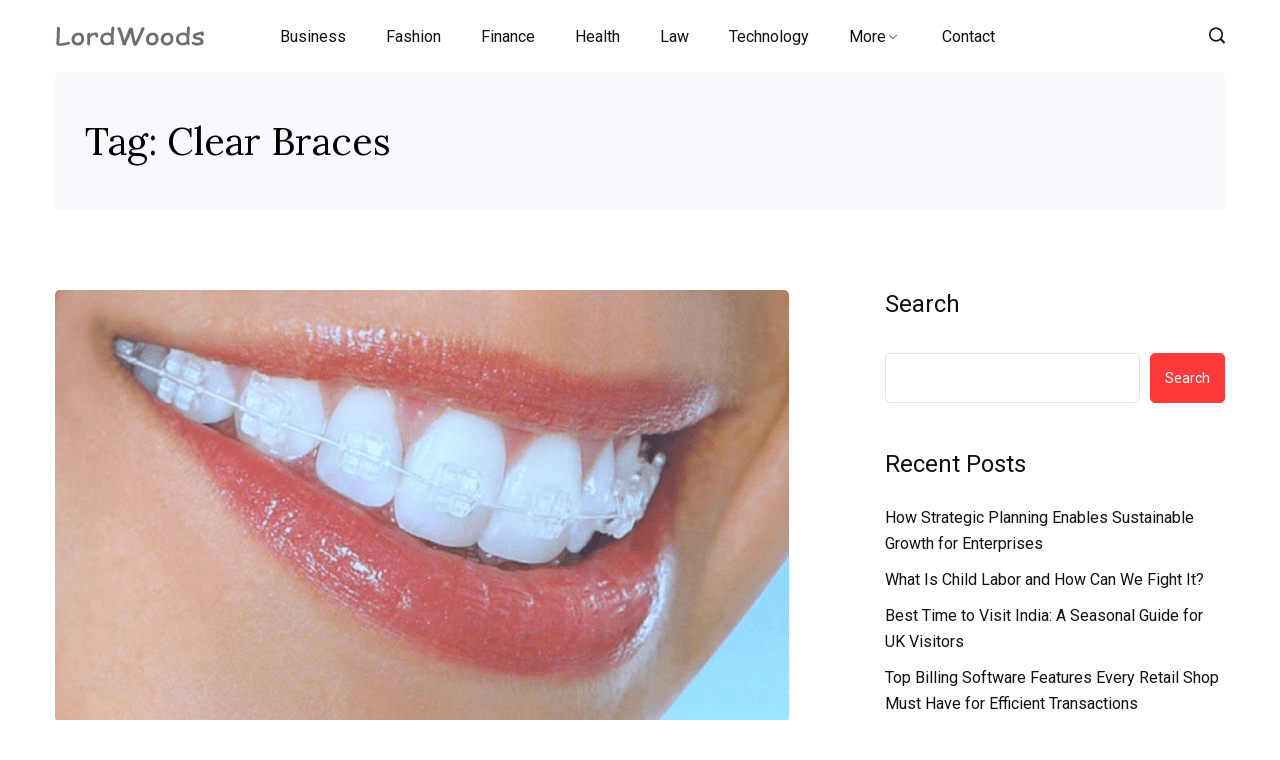

--- FILE ---
content_type: text/html; charset=UTF-8
request_url: https://www.lordwoods.com/tag/clear-braces/
body_size: 13891
content:
<!DOCTYPE html>
  <html lang="en-US"> 
    <head>
        <meta charset="UTF-8">
        <meta name="viewport" content="width=device-width, initial-scale=1, maximum-scale=1">
		<meta name='robots' content='index, follow, max-image-preview:large, max-snippet:-1, max-video-preview:-1' />

	<!-- This site is optimized with the Yoast SEO Premium plugin v21.0 (Yoast SEO v24.3) - https://yoast.com/wordpress/plugins/seo/ -->
	<title>Clear Braces Archives - LordWoods</title>
	<meta name="description" content="Clear Braces Archives - LordWoods" />
	<link rel="canonical" href="https://www.lordwoods.com/tag/clear-braces/" />
	<meta property="og:locale" content="en_US" />
	<meta property="og:type" content="article" />
	<meta property="og:title" content="Clear Braces Archives" />
	<meta property="og:description" content="Clear Braces Archives - LordWoods" />
	<meta property="og:url" content="https://www.lordwoods.com/tag/clear-braces/" />
	<meta property="og:site_name" content="LordWoods" />
	<meta name="twitter:card" content="summary_large_image" />
	<script type="application/ld+json" class="yoast-schema-graph">{"@context":"https://schema.org","@graph":[{"@type":"CollectionPage","@id":"https://www.lordwoods.com/tag/clear-braces/","url":"https://www.lordwoods.com/tag/clear-braces/","name":"Clear Braces Archives - LordWoods","isPartOf":{"@id":"https://www.lordwoods.com/#website"},"primaryImageOfPage":{"@id":"https://www.lordwoods.com/tag/clear-braces/#primaryimage"},"image":{"@id":"https://www.lordwoods.com/tag/clear-braces/#primaryimage"},"thumbnailUrl":"https://www.lordwoods.com/wp-content/uploads/2024/05/Clear-Braces.png","description":"Clear Braces Archives - LordWoods","breadcrumb":{"@id":"https://www.lordwoods.com/tag/clear-braces/#breadcrumb"},"inLanguage":"en-US"},{"@type":"ImageObject","inLanguage":"en-US","@id":"https://www.lordwoods.com/tag/clear-braces/#primaryimage","url":"https://www.lordwoods.com/wp-content/uploads/2024/05/Clear-Braces.png","contentUrl":"https://www.lordwoods.com/wp-content/uploads/2024/05/Clear-Braces.png","width":734,"height":432,"caption":"Clear Braces"},{"@type":"BreadcrumbList","@id":"https://www.lordwoods.com/tag/clear-braces/#breadcrumb","itemListElement":[{"@type":"ListItem","position":1,"name":"Home","item":"https://www.lordwoods.com/"},{"@type":"ListItem","position":2,"name":"Clear Braces"}]},{"@type":"WebSite","@id":"https://www.lordwoods.com/#website","url":"https://www.lordwoods.com/","name":"LordWoods","description":"","potentialAction":[{"@type":"SearchAction","target":{"@type":"EntryPoint","urlTemplate":"https://www.lordwoods.com/?s={search_term_string}"},"query-input":{"@type":"PropertyValueSpecification","valueRequired":true,"valueName":"search_term_string"}}],"inLanguage":"en-US"}]}</script>
	<!-- / Yoast SEO Premium plugin. -->


<link rel='dns-prefetch' href='//fonts.googleapis.com' />
<link rel="alternate" type="application/rss+xml" title="LordWoods &raquo; Feed" href="https://www.lordwoods.com/feed/" />
<link rel="alternate" type="application/rss+xml" title="LordWoods &raquo; Comments Feed" href="https://www.lordwoods.com/comments/feed/" />
<link rel="alternate" type="application/rss+xml" title="LordWoods &raquo; Clear Braces Tag Feed" href="https://www.lordwoods.com/tag/clear-braces/feed/" />
		<!-- This site uses the Google Analytics by MonsterInsights plugin v9.11.1 - Using Analytics tracking - https://www.monsterinsights.com/ -->
							<script src="//www.googletagmanager.com/gtag/js?id=G-BFTFLFEZMY"  data-cfasync="false" data-wpfc-render="false" type="text/javascript" async></script>
			<script data-cfasync="false" data-wpfc-render="false" type="text/javascript">
				var mi_version = '9.11.1';
				var mi_track_user = true;
				var mi_no_track_reason = '';
								var MonsterInsightsDefaultLocations = {"page_location":"https:\/\/www.lordwoods.com\/tag\/clear-braces\/"};
								if ( typeof MonsterInsightsPrivacyGuardFilter === 'function' ) {
					var MonsterInsightsLocations = (typeof MonsterInsightsExcludeQuery === 'object') ? MonsterInsightsPrivacyGuardFilter( MonsterInsightsExcludeQuery ) : MonsterInsightsPrivacyGuardFilter( MonsterInsightsDefaultLocations );
				} else {
					var MonsterInsightsLocations = (typeof MonsterInsightsExcludeQuery === 'object') ? MonsterInsightsExcludeQuery : MonsterInsightsDefaultLocations;
				}

								var disableStrs = [
										'ga-disable-G-BFTFLFEZMY',
									];

				/* Function to detect opted out users */
				function __gtagTrackerIsOptedOut() {
					for (var index = 0; index < disableStrs.length; index++) {
						if (document.cookie.indexOf(disableStrs[index] + '=true') > -1) {
							return true;
						}
					}

					return false;
				}

				/* Disable tracking if the opt-out cookie exists. */
				if (__gtagTrackerIsOptedOut()) {
					for (var index = 0; index < disableStrs.length; index++) {
						window[disableStrs[index]] = true;
					}
				}

				/* Opt-out function */
				function __gtagTrackerOptout() {
					for (var index = 0; index < disableStrs.length; index++) {
						document.cookie = disableStrs[index] + '=true; expires=Thu, 31 Dec 2099 23:59:59 UTC; path=/';
						window[disableStrs[index]] = true;
					}
				}

				if ('undefined' === typeof gaOptout) {
					function gaOptout() {
						__gtagTrackerOptout();
					}
				}
								window.dataLayer = window.dataLayer || [];

				window.MonsterInsightsDualTracker = {
					helpers: {},
					trackers: {},
				};
				if (mi_track_user) {
					function __gtagDataLayer() {
						dataLayer.push(arguments);
					}

					function __gtagTracker(type, name, parameters) {
						if (!parameters) {
							parameters = {};
						}

						if (parameters.send_to) {
							__gtagDataLayer.apply(null, arguments);
							return;
						}

						if (type === 'event') {
														parameters.send_to = monsterinsights_frontend.v4_id;
							var hookName = name;
							if (typeof parameters['event_category'] !== 'undefined') {
								hookName = parameters['event_category'] + ':' + name;
							}

							if (typeof MonsterInsightsDualTracker.trackers[hookName] !== 'undefined') {
								MonsterInsightsDualTracker.trackers[hookName](parameters);
							} else {
								__gtagDataLayer('event', name, parameters);
							}
							
						} else {
							__gtagDataLayer.apply(null, arguments);
						}
					}

					__gtagTracker('js', new Date());
					__gtagTracker('set', {
						'developer_id.dZGIzZG': true,
											});
					if ( MonsterInsightsLocations.page_location ) {
						__gtagTracker('set', MonsterInsightsLocations);
					}
										__gtagTracker('config', 'G-BFTFLFEZMY', {"forceSSL":"true","link_attribution":"true"} );
										window.gtag = __gtagTracker;										(function () {
						/* https://developers.google.com/analytics/devguides/collection/analyticsjs/ */
						/* ga and __gaTracker compatibility shim. */
						var noopfn = function () {
							return null;
						};
						var newtracker = function () {
							return new Tracker();
						};
						var Tracker = function () {
							return null;
						};
						var p = Tracker.prototype;
						p.get = noopfn;
						p.set = noopfn;
						p.send = function () {
							var args = Array.prototype.slice.call(arguments);
							args.unshift('send');
							__gaTracker.apply(null, args);
						};
						var __gaTracker = function () {
							var len = arguments.length;
							if (len === 0) {
								return;
							}
							var f = arguments[len - 1];
							if (typeof f !== 'object' || f === null || typeof f.hitCallback !== 'function') {
								if ('send' === arguments[0]) {
									var hitConverted, hitObject = false, action;
									if ('event' === arguments[1]) {
										if ('undefined' !== typeof arguments[3]) {
											hitObject = {
												'eventAction': arguments[3],
												'eventCategory': arguments[2],
												'eventLabel': arguments[4],
												'value': arguments[5] ? arguments[5] : 1,
											}
										}
									}
									if ('pageview' === arguments[1]) {
										if ('undefined' !== typeof arguments[2]) {
											hitObject = {
												'eventAction': 'page_view',
												'page_path': arguments[2],
											}
										}
									}
									if (typeof arguments[2] === 'object') {
										hitObject = arguments[2];
									}
									if (typeof arguments[5] === 'object') {
										Object.assign(hitObject, arguments[5]);
									}
									if ('undefined' !== typeof arguments[1].hitType) {
										hitObject = arguments[1];
										if ('pageview' === hitObject.hitType) {
											hitObject.eventAction = 'page_view';
										}
									}
									if (hitObject) {
										action = 'timing' === arguments[1].hitType ? 'timing_complete' : hitObject.eventAction;
										hitConverted = mapArgs(hitObject);
										__gtagTracker('event', action, hitConverted);
									}
								}
								return;
							}

							function mapArgs(args) {
								var arg, hit = {};
								var gaMap = {
									'eventCategory': 'event_category',
									'eventAction': 'event_action',
									'eventLabel': 'event_label',
									'eventValue': 'event_value',
									'nonInteraction': 'non_interaction',
									'timingCategory': 'event_category',
									'timingVar': 'name',
									'timingValue': 'value',
									'timingLabel': 'event_label',
									'page': 'page_path',
									'location': 'page_location',
									'title': 'page_title',
									'referrer' : 'page_referrer',
								};
								for (arg in args) {
																		if (!(!args.hasOwnProperty(arg) || !gaMap.hasOwnProperty(arg))) {
										hit[gaMap[arg]] = args[arg];
									} else {
										hit[arg] = args[arg];
									}
								}
								return hit;
							}

							try {
								f.hitCallback();
							} catch (ex) {
							}
						};
						__gaTracker.create = newtracker;
						__gaTracker.getByName = newtracker;
						__gaTracker.getAll = function () {
							return [];
						};
						__gaTracker.remove = noopfn;
						__gaTracker.loaded = true;
						window['__gaTracker'] = __gaTracker;
					})();
									} else {
										console.log("");
					(function () {
						function __gtagTracker() {
							return null;
						}

						window['__gtagTracker'] = __gtagTracker;
						window['gtag'] = __gtagTracker;
					})();
									}
			</script>
							<!-- / Google Analytics by MonsterInsights -->
		<style id='wp-img-auto-sizes-contain-inline-css' type='text/css'>
img:is([sizes=auto i],[sizes^="auto," i]){contain-intrinsic-size:3000px 1500px}
/*# sourceURL=wp-img-auto-sizes-contain-inline-css */
</style>
<style id='wp-emoji-styles-inline-css' type='text/css'>

	img.wp-smiley, img.emoji {
		display: inline !important;
		border: none !important;
		box-shadow: none !important;
		height: 1em !important;
		width: 1em !important;
		margin: 0 0.07em !important;
		vertical-align: -0.1em !important;
		background: none !important;
		padding: 0 !important;
	}
/*# sourceURL=wp-emoji-styles-inline-css */
</style>
<link rel='stylesheet' id='wp-block-library-css' href='https://www.lordwoods.com/wp-includes/css/dist/block-library/style.min.css?ver=6.9' type='text/css' media='all' />
<style id='wp-block-archives-inline-css' type='text/css'>
.wp-block-archives{box-sizing:border-box}.wp-block-archives-dropdown label{display:block}
/*# sourceURL=https://www.lordwoods.com/wp-includes/blocks/archives/style.min.css */
</style>
<style id='wp-block-categories-inline-css' type='text/css'>
.wp-block-categories{box-sizing:border-box}.wp-block-categories.alignleft{margin-right:2em}.wp-block-categories.alignright{margin-left:2em}.wp-block-categories.wp-block-categories-dropdown.aligncenter{text-align:center}.wp-block-categories .wp-block-categories__label{display:block;width:100%}
/*# sourceURL=https://www.lordwoods.com/wp-includes/blocks/categories/style.min.css */
</style>
<style id='wp-block-heading-inline-css' type='text/css'>
h1:where(.wp-block-heading).has-background,h2:where(.wp-block-heading).has-background,h3:where(.wp-block-heading).has-background,h4:where(.wp-block-heading).has-background,h5:where(.wp-block-heading).has-background,h6:where(.wp-block-heading).has-background{padding:1.25em 2.375em}h1.has-text-align-left[style*=writing-mode]:where([style*=vertical-lr]),h1.has-text-align-right[style*=writing-mode]:where([style*=vertical-rl]),h2.has-text-align-left[style*=writing-mode]:where([style*=vertical-lr]),h2.has-text-align-right[style*=writing-mode]:where([style*=vertical-rl]),h3.has-text-align-left[style*=writing-mode]:where([style*=vertical-lr]),h3.has-text-align-right[style*=writing-mode]:where([style*=vertical-rl]),h4.has-text-align-left[style*=writing-mode]:where([style*=vertical-lr]),h4.has-text-align-right[style*=writing-mode]:where([style*=vertical-rl]),h5.has-text-align-left[style*=writing-mode]:where([style*=vertical-lr]),h5.has-text-align-right[style*=writing-mode]:where([style*=vertical-rl]),h6.has-text-align-left[style*=writing-mode]:where([style*=vertical-lr]),h6.has-text-align-right[style*=writing-mode]:where([style*=vertical-rl]){rotate:180deg}
/*# sourceURL=https://www.lordwoods.com/wp-includes/blocks/heading/style.min.css */
</style>
<style id='wp-block-latest-comments-inline-css' type='text/css'>
ol.wp-block-latest-comments{box-sizing:border-box;margin-left:0}:where(.wp-block-latest-comments:not([style*=line-height] .wp-block-latest-comments__comment)){line-height:1.1}:where(.wp-block-latest-comments:not([style*=line-height] .wp-block-latest-comments__comment-excerpt p)){line-height:1.8}.has-dates :where(.wp-block-latest-comments:not([style*=line-height])),.has-excerpts :where(.wp-block-latest-comments:not([style*=line-height])){line-height:1.5}.wp-block-latest-comments .wp-block-latest-comments{padding-left:0}.wp-block-latest-comments__comment{list-style:none;margin-bottom:1em}.has-avatars .wp-block-latest-comments__comment{list-style:none;min-height:2.25em}.has-avatars .wp-block-latest-comments__comment .wp-block-latest-comments__comment-excerpt,.has-avatars .wp-block-latest-comments__comment .wp-block-latest-comments__comment-meta{margin-left:3.25em}.wp-block-latest-comments__comment-excerpt p{font-size:.875em;margin:.36em 0 1.4em}.wp-block-latest-comments__comment-date{display:block;font-size:.75em}.wp-block-latest-comments .avatar,.wp-block-latest-comments__comment-avatar{border-radius:1.5em;display:block;float:left;height:2.5em;margin-right:.75em;width:2.5em}.wp-block-latest-comments[class*=-font-size] a,.wp-block-latest-comments[style*=font-size] a{font-size:inherit}
/*# sourceURL=https://www.lordwoods.com/wp-includes/blocks/latest-comments/style.min.css */
</style>
<style id='wp-block-latest-posts-inline-css' type='text/css'>
.wp-block-latest-posts{box-sizing:border-box}.wp-block-latest-posts.alignleft{margin-right:2em}.wp-block-latest-posts.alignright{margin-left:2em}.wp-block-latest-posts.wp-block-latest-posts__list{list-style:none}.wp-block-latest-posts.wp-block-latest-posts__list li{clear:both;overflow-wrap:break-word}.wp-block-latest-posts.is-grid{display:flex;flex-wrap:wrap}.wp-block-latest-posts.is-grid li{margin:0 1.25em 1.25em 0;width:100%}@media (min-width:600px){.wp-block-latest-posts.columns-2 li{width:calc(50% - .625em)}.wp-block-latest-posts.columns-2 li:nth-child(2n){margin-right:0}.wp-block-latest-posts.columns-3 li{width:calc(33.33333% - .83333em)}.wp-block-latest-posts.columns-3 li:nth-child(3n){margin-right:0}.wp-block-latest-posts.columns-4 li{width:calc(25% - .9375em)}.wp-block-latest-posts.columns-4 li:nth-child(4n){margin-right:0}.wp-block-latest-posts.columns-5 li{width:calc(20% - 1em)}.wp-block-latest-posts.columns-5 li:nth-child(5n){margin-right:0}.wp-block-latest-posts.columns-6 li{width:calc(16.66667% - 1.04167em)}.wp-block-latest-posts.columns-6 li:nth-child(6n){margin-right:0}}:root :where(.wp-block-latest-posts.is-grid){padding:0}:root :where(.wp-block-latest-posts.wp-block-latest-posts__list){padding-left:0}.wp-block-latest-posts__post-author,.wp-block-latest-posts__post-date{display:block;font-size:.8125em}.wp-block-latest-posts__post-excerpt,.wp-block-latest-posts__post-full-content{margin-bottom:1em;margin-top:.5em}.wp-block-latest-posts__featured-image a{display:inline-block}.wp-block-latest-posts__featured-image img{height:auto;max-width:100%;width:auto}.wp-block-latest-posts__featured-image.alignleft{float:left;margin-right:1em}.wp-block-latest-posts__featured-image.alignright{float:right;margin-left:1em}.wp-block-latest-posts__featured-image.aligncenter{margin-bottom:1em;text-align:center}
/*# sourceURL=https://www.lordwoods.com/wp-includes/blocks/latest-posts/style.min.css */
</style>
<style id='wp-block-search-inline-css' type='text/css'>
.wp-block-search__button{margin-left:10px;word-break:normal}.wp-block-search__button.has-icon{line-height:0}.wp-block-search__button svg{height:1.25em;min-height:24px;min-width:24px;width:1.25em;fill:currentColor;vertical-align:text-bottom}:where(.wp-block-search__button){border:1px solid #ccc;padding:6px 10px}.wp-block-search__inside-wrapper{display:flex;flex:auto;flex-wrap:nowrap;max-width:100%}.wp-block-search__label{width:100%}.wp-block-search.wp-block-search__button-only .wp-block-search__button{box-sizing:border-box;display:flex;flex-shrink:0;justify-content:center;margin-left:0;max-width:100%}.wp-block-search.wp-block-search__button-only .wp-block-search__inside-wrapper{min-width:0!important;transition-property:width}.wp-block-search.wp-block-search__button-only .wp-block-search__input{flex-basis:100%;transition-duration:.3s}.wp-block-search.wp-block-search__button-only.wp-block-search__searchfield-hidden,.wp-block-search.wp-block-search__button-only.wp-block-search__searchfield-hidden .wp-block-search__inside-wrapper{overflow:hidden}.wp-block-search.wp-block-search__button-only.wp-block-search__searchfield-hidden .wp-block-search__input{border-left-width:0!important;border-right-width:0!important;flex-basis:0;flex-grow:0;margin:0;min-width:0!important;padding-left:0!important;padding-right:0!important;width:0!important}:where(.wp-block-search__input){appearance:none;border:1px solid #949494;flex-grow:1;font-family:inherit;font-size:inherit;font-style:inherit;font-weight:inherit;letter-spacing:inherit;line-height:inherit;margin-left:0;margin-right:0;min-width:3rem;padding:8px;text-decoration:unset!important;text-transform:inherit}:where(.wp-block-search__button-inside .wp-block-search__inside-wrapper){background-color:#fff;border:1px solid #949494;box-sizing:border-box;padding:4px}:where(.wp-block-search__button-inside .wp-block-search__inside-wrapper) .wp-block-search__input{border:none;border-radius:0;padding:0 4px}:where(.wp-block-search__button-inside .wp-block-search__inside-wrapper) .wp-block-search__input:focus{outline:none}:where(.wp-block-search__button-inside .wp-block-search__inside-wrapper) :where(.wp-block-search__button){padding:4px 8px}.wp-block-search.aligncenter .wp-block-search__inside-wrapper{margin:auto}.wp-block[data-align=right] .wp-block-search.wp-block-search__button-only .wp-block-search__inside-wrapper{float:right}
/*# sourceURL=https://www.lordwoods.com/wp-includes/blocks/search/style.min.css */
</style>
<style id='wp-block-search-theme-inline-css' type='text/css'>
.wp-block-search .wp-block-search__label{font-weight:700}.wp-block-search__button{border:1px solid #ccc;padding:.375em .625em}
/*# sourceURL=https://www.lordwoods.com/wp-includes/blocks/search/theme.min.css */
</style>
<style id='wp-block-group-inline-css' type='text/css'>
.wp-block-group{box-sizing:border-box}:where(.wp-block-group.wp-block-group-is-layout-constrained){position:relative}
/*# sourceURL=https://www.lordwoods.com/wp-includes/blocks/group/style.min.css */
</style>
<style id='wp-block-group-theme-inline-css' type='text/css'>
:where(.wp-block-group.has-background){padding:1.25em 2.375em}
/*# sourceURL=https://www.lordwoods.com/wp-includes/blocks/group/theme.min.css */
</style>
<style id='wp-block-paragraph-inline-css' type='text/css'>
.is-small-text{font-size:.875em}.is-regular-text{font-size:1em}.is-large-text{font-size:2.25em}.is-larger-text{font-size:3em}.has-drop-cap:not(:focus):first-letter{float:left;font-size:8.4em;font-style:normal;font-weight:100;line-height:.68;margin:.05em .1em 0 0;text-transform:uppercase}body.rtl .has-drop-cap:not(:focus):first-letter{float:none;margin-left:.1em}p.has-drop-cap.has-background{overflow:hidden}:root :where(p.has-background){padding:1.25em 2.375em}:where(p.has-text-color:not(.has-link-color)) a{color:inherit}p.has-text-align-left[style*="writing-mode:vertical-lr"],p.has-text-align-right[style*="writing-mode:vertical-rl"]{rotate:180deg}
/*# sourceURL=https://www.lordwoods.com/wp-includes/blocks/paragraph/style.min.css */
</style>
<style id='global-styles-inline-css' type='text/css'>
:root{--wp--preset--aspect-ratio--square: 1;--wp--preset--aspect-ratio--4-3: 4/3;--wp--preset--aspect-ratio--3-4: 3/4;--wp--preset--aspect-ratio--3-2: 3/2;--wp--preset--aspect-ratio--2-3: 2/3;--wp--preset--aspect-ratio--16-9: 16/9;--wp--preset--aspect-ratio--9-16: 9/16;--wp--preset--color--black: #000000;--wp--preset--color--cyan-bluish-gray: #abb8c3;--wp--preset--color--white: #ffffff;--wp--preset--color--pale-pink: #f78da7;--wp--preset--color--vivid-red: #cf2e2e;--wp--preset--color--luminous-vivid-orange: #ff6900;--wp--preset--color--luminous-vivid-amber: #fcb900;--wp--preset--color--light-green-cyan: #7bdcb5;--wp--preset--color--vivid-green-cyan: #00d084;--wp--preset--color--pale-cyan-blue: #8ed1fc;--wp--preset--color--vivid-cyan-blue: #0693e3;--wp--preset--color--vivid-purple: #9b51e0;--wp--preset--gradient--vivid-cyan-blue-to-vivid-purple: linear-gradient(135deg,rgb(6,147,227) 0%,rgb(155,81,224) 100%);--wp--preset--gradient--light-green-cyan-to-vivid-green-cyan: linear-gradient(135deg,rgb(122,220,180) 0%,rgb(0,208,130) 100%);--wp--preset--gradient--luminous-vivid-amber-to-luminous-vivid-orange: linear-gradient(135deg,rgb(252,185,0) 0%,rgb(255,105,0) 100%);--wp--preset--gradient--luminous-vivid-orange-to-vivid-red: linear-gradient(135deg,rgb(255,105,0) 0%,rgb(207,46,46) 100%);--wp--preset--gradient--very-light-gray-to-cyan-bluish-gray: linear-gradient(135deg,rgb(238,238,238) 0%,rgb(169,184,195) 100%);--wp--preset--gradient--cool-to-warm-spectrum: linear-gradient(135deg,rgb(74,234,220) 0%,rgb(151,120,209) 20%,rgb(207,42,186) 40%,rgb(238,44,130) 60%,rgb(251,105,98) 80%,rgb(254,248,76) 100%);--wp--preset--gradient--blush-light-purple: linear-gradient(135deg,rgb(255,206,236) 0%,rgb(152,150,240) 100%);--wp--preset--gradient--blush-bordeaux: linear-gradient(135deg,rgb(254,205,165) 0%,rgb(254,45,45) 50%,rgb(107,0,62) 100%);--wp--preset--gradient--luminous-dusk: linear-gradient(135deg,rgb(255,203,112) 0%,rgb(199,81,192) 50%,rgb(65,88,208) 100%);--wp--preset--gradient--pale-ocean: linear-gradient(135deg,rgb(255,245,203) 0%,rgb(182,227,212) 50%,rgb(51,167,181) 100%);--wp--preset--gradient--electric-grass: linear-gradient(135deg,rgb(202,248,128) 0%,rgb(113,206,126) 100%);--wp--preset--gradient--midnight: linear-gradient(135deg,rgb(2,3,129) 0%,rgb(40,116,252) 100%);--wp--preset--font-size--small: 13px;--wp--preset--font-size--medium: 20px;--wp--preset--font-size--large: 36px;--wp--preset--font-size--x-large: 42px;--wp--preset--spacing--20: 0.44rem;--wp--preset--spacing--30: 0.67rem;--wp--preset--spacing--40: 1rem;--wp--preset--spacing--50: 1.5rem;--wp--preset--spacing--60: 2.25rem;--wp--preset--spacing--70: 3.38rem;--wp--preset--spacing--80: 5.06rem;--wp--preset--shadow--natural: 6px 6px 9px rgba(0, 0, 0, 0.2);--wp--preset--shadow--deep: 12px 12px 50px rgba(0, 0, 0, 0.4);--wp--preset--shadow--sharp: 6px 6px 0px rgba(0, 0, 0, 0.2);--wp--preset--shadow--outlined: 6px 6px 0px -3px rgb(255, 255, 255), 6px 6px rgb(0, 0, 0);--wp--preset--shadow--crisp: 6px 6px 0px rgb(0, 0, 0);}:where(.is-layout-flex){gap: 0.5em;}:where(.is-layout-grid){gap: 0.5em;}body .is-layout-flex{display: flex;}.is-layout-flex{flex-wrap: wrap;align-items: center;}.is-layout-flex > :is(*, div){margin: 0;}body .is-layout-grid{display: grid;}.is-layout-grid > :is(*, div){margin: 0;}:where(.wp-block-columns.is-layout-flex){gap: 2em;}:where(.wp-block-columns.is-layout-grid){gap: 2em;}:where(.wp-block-post-template.is-layout-flex){gap: 1.25em;}:where(.wp-block-post-template.is-layout-grid){gap: 1.25em;}.has-black-color{color: var(--wp--preset--color--black) !important;}.has-cyan-bluish-gray-color{color: var(--wp--preset--color--cyan-bluish-gray) !important;}.has-white-color{color: var(--wp--preset--color--white) !important;}.has-pale-pink-color{color: var(--wp--preset--color--pale-pink) !important;}.has-vivid-red-color{color: var(--wp--preset--color--vivid-red) !important;}.has-luminous-vivid-orange-color{color: var(--wp--preset--color--luminous-vivid-orange) !important;}.has-luminous-vivid-amber-color{color: var(--wp--preset--color--luminous-vivid-amber) !important;}.has-light-green-cyan-color{color: var(--wp--preset--color--light-green-cyan) !important;}.has-vivid-green-cyan-color{color: var(--wp--preset--color--vivid-green-cyan) !important;}.has-pale-cyan-blue-color{color: var(--wp--preset--color--pale-cyan-blue) !important;}.has-vivid-cyan-blue-color{color: var(--wp--preset--color--vivid-cyan-blue) !important;}.has-vivid-purple-color{color: var(--wp--preset--color--vivid-purple) !important;}.has-black-background-color{background-color: var(--wp--preset--color--black) !important;}.has-cyan-bluish-gray-background-color{background-color: var(--wp--preset--color--cyan-bluish-gray) !important;}.has-white-background-color{background-color: var(--wp--preset--color--white) !important;}.has-pale-pink-background-color{background-color: var(--wp--preset--color--pale-pink) !important;}.has-vivid-red-background-color{background-color: var(--wp--preset--color--vivid-red) !important;}.has-luminous-vivid-orange-background-color{background-color: var(--wp--preset--color--luminous-vivid-orange) !important;}.has-luminous-vivid-amber-background-color{background-color: var(--wp--preset--color--luminous-vivid-amber) !important;}.has-light-green-cyan-background-color{background-color: var(--wp--preset--color--light-green-cyan) !important;}.has-vivid-green-cyan-background-color{background-color: var(--wp--preset--color--vivid-green-cyan) !important;}.has-pale-cyan-blue-background-color{background-color: var(--wp--preset--color--pale-cyan-blue) !important;}.has-vivid-cyan-blue-background-color{background-color: var(--wp--preset--color--vivid-cyan-blue) !important;}.has-vivid-purple-background-color{background-color: var(--wp--preset--color--vivid-purple) !important;}.has-black-border-color{border-color: var(--wp--preset--color--black) !important;}.has-cyan-bluish-gray-border-color{border-color: var(--wp--preset--color--cyan-bluish-gray) !important;}.has-white-border-color{border-color: var(--wp--preset--color--white) !important;}.has-pale-pink-border-color{border-color: var(--wp--preset--color--pale-pink) !important;}.has-vivid-red-border-color{border-color: var(--wp--preset--color--vivid-red) !important;}.has-luminous-vivid-orange-border-color{border-color: var(--wp--preset--color--luminous-vivid-orange) !important;}.has-luminous-vivid-amber-border-color{border-color: var(--wp--preset--color--luminous-vivid-amber) !important;}.has-light-green-cyan-border-color{border-color: var(--wp--preset--color--light-green-cyan) !important;}.has-vivid-green-cyan-border-color{border-color: var(--wp--preset--color--vivid-green-cyan) !important;}.has-pale-cyan-blue-border-color{border-color: var(--wp--preset--color--pale-cyan-blue) !important;}.has-vivid-cyan-blue-border-color{border-color: var(--wp--preset--color--vivid-cyan-blue) !important;}.has-vivid-purple-border-color{border-color: var(--wp--preset--color--vivid-purple) !important;}.has-vivid-cyan-blue-to-vivid-purple-gradient-background{background: var(--wp--preset--gradient--vivid-cyan-blue-to-vivid-purple) !important;}.has-light-green-cyan-to-vivid-green-cyan-gradient-background{background: var(--wp--preset--gradient--light-green-cyan-to-vivid-green-cyan) !important;}.has-luminous-vivid-amber-to-luminous-vivid-orange-gradient-background{background: var(--wp--preset--gradient--luminous-vivid-amber-to-luminous-vivid-orange) !important;}.has-luminous-vivid-orange-to-vivid-red-gradient-background{background: var(--wp--preset--gradient--luminous-vivid-orange-to-vivid-red) !important;}.has-very-light-gray-to-cyan-bluish-gray-gradient-background{background: var(--wp--preset--gradient--very-light-gray-to-cyan-bluish-gray) !important;}.has-cool-to-warm-spectrum-gradient-background{background: var(--wp--preset--gradient--cool-to-warm-spectrum) !important;}.has-blush-light-purple-gradient-background{background: var(--wp--preset--gradient--blush-light-purple) !important;}.has-blush-bordeaux-gradient-background{background: var(--wp--preset--gradient--blush-bordeaux) !important;}.has-luminous-dusk-gradient-background{background: var(--wp--preset--gradient--luminous-dusk) !important;}.has-pale-ocean-gradient-background{background: var(--wp--preset--gradient--pale-ocean) !important;}.has-electric-grass-gradient-background{background: var(--wp--preset--gradient--electric-grass) !important;}.has-midnight-gradient-background{background: var(--wp--preset--gradient--midnight) !important;}.has-small-font-size{font-size: var(--wp--preset--font-size--small) !important;}.has-medium-font-size{font-size: var(--wp--preset--font-size--medium) !important;}.has-large-font-size{font-size: var(--wp--preset--font-size--large) !important;}.has-x-large-font-size{font-size: var(--wp--preset--font-size--x-large) !important;}
/*# sourceURL=global-styles-inline-css */
</style>

<style id='classic-theme-styles-inline-css' type='text/css'>
/*! This file is auto-generated */
.wp-block-button__link{color:#fff;background-color:#32373c;border-radius:9999px;box-shadow:none;text-decoration:none;padding:calc(.667em + 2px) calc(1.333em + 2px);font-size:1.125em}.wp-block-file__button{background:#32373c;color:#fff;text-decoration:none}
/*# sourceURL=/wp-includes/css/classic-themes.min.css */
</style>
<link rel='stylesheet' id='contact-form-7-css' href='https://www.lordwoods.com/wp-content/plugins/contact-form-7/includes/css/styles.css?ver=6.0.3' type='text/css' media='all' />
<link rel='stylesheet' id='YSFA-css' href='https://www.lordwoods.com/wp-content/plugins/faq-schema-block-to-accordion/assets/css/style.min.css?ver=1.0.5' type='text/css' media='all' />
<link rel='stylesheet' id='flaticon-css-css' href='https://www.lordwoods.com/wp-content/plugins/kiante-extra/assets/css/flaticon.css?ver=6.9' type='text/css' media='all' />
<link rel='stylesheet' id='test-css-css' href='https://www.lordwoods.com/wp-content/plugins/kiante-extra/assets/css/test.css?ver=6.9' type='text/css' media='all' />
<link rel='stylesheet' id='font-awesomelib-css' href='https://www.lordwoods.com/wp-content/themes/kiante/assets/css/font-awesome.css?ver=6.9' type='text/css' media='all' />
<link rel='stylesheet' id='icon-font-css' href='https://www.lordwoods.com/wp-content/themes/kiante/assets/css/icon-font.css?ver=6.9' type='text/css' media='all' />
<link rel='stylesheet' id='remixicon-css' href='https://www.lordwoods.com/wp-content/themes/kiante/assets/css/remixicon.css?ver=6.9' type='text/css' media='all' />
<link rel='stylesheet' id='animate-css' href='https://www.lordwoods.com/wp-content/themes/kiante/assets/css/animate.css?ver=6.9' type='text/css' media='all' />
<link rel='stylesheet' id='magnific-popup-css' href='https://www.lordwoods.com/wp-content/themes/kiante/assets/css/magnific-popup.css?ver=6.9' type='text/css' media='all' />
<link rel='stylesheet' id='owl-carousel-css' href='https://www.lordwoods.com/wp-content/themes/kiante/assets/css/owl.carousel.min.css?ver=6.9' type='text/css' media='all' />
<link rel='stylesheet' id='owl-theme-css' href='https://www.lordwoods.com/wp-content/themes/kiante/assets/css/owl.theme.min.css?ver=6.9' type='text/css' media='all' />
<link rel='stylesheet' id='slick-css' href='https://www.lordwoods.com/wp-content/themes/kiante/assets/css/slick.css?ver=6.9' type='text/css' media='all' />
<link rel='stylesheet' id='slicknav-css' href='https://www.lordwoods.com/wp-content/themes/kiante/assets/css/slicknav.css?ver=6.9' type='text/css' media='all' />
<link rel='stylesheet' id='swiper-css' href='https://www.lordwoods.com/wp-content/plugins/elementor/assets/lib/swiper/v8/css/swiper.min.css?ver=8.4.5' type='text/css' media='all' />
<link rel='stylesheet' id='flickity-css' href='https://www.lordwoods.com/wp-content/themes/kiante/assets/css/flickity.min.css?ver=6.9' type='text/css' media='all' />
<link rel='stylesheet' id='bootstrap-css' href='https://www.lordwoods.com/wp-content/themes/kiante/assets/css/bootstrap.min.css?ver=4.0' type='text/css' media='all' />
<link rel='stylesheet' id='theme-fonts-css' href='https://www.lordwoods.com/wp-content/themes/kiante/assets/css/theme-fonts.css?ver=1.0' type='text/css' media='all' />
<link rel='stylesheet' id='kiante-main-css' href='https://www.lordwoods.com/wp-content/themes/kiante/assets/css/main.css?ver=6.9' type='text/css' media='all' />
<link rel='stylesheet' id='kiante-responsive-css' href='https://www.lordwoods.com/wp-content/themes/kiante/assets/css/responsive.css?ver=6.9' type='text/css' media='all' />
<link rel='stylesheet' id='kiante-style-css' href='https://www.lordwoods.com/wp-content/themes/kiante/style.css?ver=6.9' type='text/css' media='all' />
<link rel='stylesheet' id='kiante-custom-style-css' href='https://www.lordwoods.com/wp-content/themes/kiante/assets/css/custom-style.css?ver=6.9' type='text/css' media='all' />
<style id='kiante-custom-style-inline-css' type='text/css'>

					.cat-item-25 span.post_count {background-color : #ffbc00 !important;} 
				
					.cat-item-37 span.post_count {background-color : #FFFFFF !important;} 
				
					.cat-item-2 span.post_count {background-color : #55cec0 !important;} 
				
					.cat-item-24 span.post_count {background-color : #ffbc00 !important;} 
				
					.cat-item-63 span.post_count {background-color : #FFFFFF !important;} 
				
					.cat-item-38 span.post_count {background-color : #FFFFFF !important;} 
				
					.cat-item-49 span.post_count {background-color : #FFFFFF !important;} 
				
					.cat-item-33 span.post_count {background-color : #FFFFFF !important;} 
				
					.cat-item-55 span.post_count {background-color : #FFFFFF !important;} 
				
					.cat-item-43 span.post_count {background-color : #FFFFFF !important;} 
				
					.cat-item-57 span.post_count {background-color : #FFFFFF !important;} 
				
					.cat-item-45 span.post_count {background-color : #FFFFFF !important;} 
				
					.cat-item-42 span.post_count {background-color : #FFFFFF !important;} 
				
					.cat-item-3 span.post_count {background-color : #5a31f4 !important;} 
				
					.cat-item-4 span.post_count {background-color : #FFFFFF !important;} 
				
					.cat-item-5 span.post_count {background-color : #5a31f4 !important;} 
				
					.cat-item-58 span.post_count {background-color : #FFFFFF !important;} 
				
					.cat-item-6 span.post_count {background-color : #3a71ff !important;} 
				
					.cat-item-7 span.post_count {background-color : #f4af46 !important;} 
				
					.cat-item-8 span.post_count {background-color : #2aac37 !important;} 
				
					.cat-item-1 span.post_count {background-color : #FFFFFF !important;} 
				
/*# sourceURL=kiante-custom-style-inline-css */
</style>
<link rel='stylesheet' id='csf-google-web-fonts-css' href='//fonts.googleapis.com/css?family=Roboto:400%7CLora:400&#038;subset=latin-ext&#038;display=swap' type='text/css' media='all' />
<script type="text/javascript" src="https://www.lordwoods.com/wp-content/plugins/google-analytics-for-wordpress/assets/js/frontend-gtag.min.js?ver=9.11.1" id="monsterinsights-frontend-script-js" async="async" data-wp-strategy="async"></script>
<script data-cfasync="false" data-wpfc-render="false" type="text/javascript" id='monsterinsights-frontend-script-js-extra'>/* <![CDATA[ */
var monsterinsights_frontend = {"js_events_tracking":"true","download_extensions":"doc,pdf,ppt,zip,xls,docx,pptx,xlsx","inbound_paths":"[{\"path\":\"\\\/go\\\/\",\"label\":\"affiliate\"},{\"path\":\"\\\/recommend\\\/\",\"label\":\"affiliate\"}]","home_url":"https:\/\/www.lordwoods.com","hash_tracking":"false","v4_id":"G-BFTFLFEZMY"};/* ]]> */
</script>
<script type="text/javascript" src="https://www.lordwoods.com/wp-includes/js/jquery/jquery.min.js?ver=3.7.1" id="jquery-core-js"></script>
<script type="text/javascript" src="https://www.lordwoods.com/wp-includes/js/jquery/jquery-migrate.min.js?ver=3.4.1" id="jquery-migrate-js"></script>
<link rel="https://api.w.org/" href="https://www.lordwoods.com/wp-json/" /><link rel="alternate" title="JSON" type="application/json" href="https://www.lordwoods.com/wp-json/wp/v2/tags/74" /><link rel="EditURI" type="application/rsd+xml" title="RSD" href="https://www.lordwoods.com/xmlrpc.php?rsd" />
<meta name="generator" content="WordPress 6.9" />
<meta name="generator" content="Elementor 3.27.2; features: additional_custom_breakpoints; settings: css_print_method-external, google_font-enabled, font_display-swap">
			<style>
				.e-con.e-parent:nth-of-type(n+4):not(.e-lazyloaded):not(.e-no-lazyload),
				.e-con.e-parent:nth-of-type(n+4):not(.e-lazyloaded):not(.e-no-lazyload) * {
					background-image: none !important;
				}
				@media screen and (max-height: 1024px) {
					.e-con.e-parent:nth-of-type(n+3):not(.e-lazyloaded):not(.e-no-lazyload),
					.e-con.e-parent:nth-of-type(n+3):not(.e-lazyloaded):not(.e-no-lazyload) * {
						background-image: none !important;
					}
				}
				@media screen and (max-height: 640px) {
					.e-con.e-parent:nth-of-type(n+2):not(.e-lazyloaded):not(.e-no-lazyload),
					.e-con.e-parent:nth-of-type(n+2):not(.e-lazyloaded):not(.e-no-lazyload) * {
						background-image: none !important;
					}
				}
			</style>
			<style type="text/css">body{font-family:"Roboto";color:#111111;font-weight:400;font-size:16px;line-height:26px;}h1{font-family:"Lora";color:#111111;font-weight:400;font-size:42px;line-height:50px;}h2{font-family:"Lora";color:#111111;font-weight:400;font-size:28px;line-height:36px;}h3{font-family:"Lora";color:#111111;font-weight:400;font-size:24px;line-height:28px;}h4{font-family:"Lora";color:#111111;font-weight:400;font-size:18px;line-height:28px;}h5{font-family:"Lora";color:#111111;font-weight:400;font-size:14px;line-height:24px;}h6{font-family:"Lora";color:#111111;font-weight:400;font-size:14px;line-height:28px;}.main-container.blog-spacing{padding-top:80px;padding-right:0px;padding-bottom:80px;padding-left:0px;}.main-container.cat-page-spacing{padding-top:80px;padding-right:0px;padding-bottom:80px;padding-left:0px;}.single-one-bwrap{padding-top:40px;padding-right:0px;padding-bottom:80px;padding-left:0px;}body{background-color:#fff;}body{color:#555555;}</style>		
		<meta name="publicationmedia-verification" content="2624749c-4d44-4f4c-a2ad-c44b2cb5faeb">
		
    </head>
	
	
    <body class="archive tag tag-clear-braces tag-74 wp-theme-kiante sidebar-active elementor-default elementor-kit-9" >
		
		
		<!-- Theme Preloader -->
		

		<div class="body-inner-content">
      
		
<header id="theme-header-two" class="theme_header__main header-style-one">
	
		
	
	
	<div class="logo-area">
		<div class="container">
			<div class="row align-items-center">
				<div class="col-lg-2 col-md-12">
				
					<div class="logo theme-logo">
													<a href="https://www.lordwoods.com/" class="logo">
									<img class="img-fluid" src="https://www.lordwoods.com/wp-content/uploads/2023/08/LW.png" alt="LordWoods Logo">
								</a>
						    					</div>

				</div>
				
				<div class="col-lg-9 col-md-12 nav-design-one">
					<div class="nav-menu-wrapper nav-menu-wrapper-two">
						<div class="container nav-wrapp-one">
							<div class="kiante-responsive-menu"></div>
							<div class="mainmenu">
								<div class="menu-new-container"><ul id="primary-menu" class="menu"><li id="menu-item-2525" class="menu-item menu-item-type-taxonomy menu-item-object-category menu-item-2525"><a href="https://www.lordwoods.com/category/business/">Business</a></li>
<li id="menu-item-2526" class="menu-item menu-item-type-taxonomy menu-item-object-category menu-item-2526"><a href="https://www.lordwoods.com/category/fashion/">Fashion</a></li>
<li id="menu-item-2527" class="menu-item menu-item-type-taxonomy menu-item-object-category menu-item-2527"><a href="https://www.lordwoods.com/category/finance/">Finance</a></li>
<li id="menu-item-2528" class="menu-item menu-item-type-taxonomy menu-item-object-category menu-item-2528"><a href="https://www.lordwoods.com/category/health/">Health</a></li>
<li id="menu-item-2529" class="menu-item menu-item-type-taxonomy menu-item-object-category menu-item-2529"><a href="https://www.lordwoods.com/category/law/">Law</a></li>
<li id="menu-item-2530" class="menu-item menu-item-type-taxonomy menu-item-object-category menu-item-2530"><a href="https://www.lordwoods.com/category/technology/">Technology</a></li>
<li id="menu-item-2532" class="menu-item menu-item-type-custom menu-item-object-custom menu-item-has-children menu-item-2532"><a href="#">More</a>
<ul class="sub-menu">
	<li id="menu-item-2533" class="menu-item menu-item-type-taxonomy menu-item-object-category menu-item-2533"><a href="https://www.lordwoods.com/category/auto/">Auto</a></li>
	<li id="menu-item-2534" class="menu-item menu-item-type-taxonomy menu-item-object-category menu-item-2534"><a href="https://www.lordwoods.com/category/education/">Education</a></li>
	<li id="menu-item-2535" class="menu-item menu-item-type-taxonomy menu-item-object-category menu-item-2535"><a href="https://www.lordwoods.com/category/home-improvement/">Home Improvement</a></li>
	<li id="menu-item-2536" class="menu-item menu-item-type-taxonomy menu-item-object-category menu-item-2536"><a href="https://www.lordwoods.com/category/lifestyle/">Lifestyle</a></li>
	<li id="menu-item-2537" class="menu-item menu-item-type-taxonomy menu-item-object-category menu-item-2537"><a href="https://www.lordwoods.com/category/real-estate/">Real Estate</a></li>
	<li id="menu-item-2538" class="menu-item menu-item-type-taxonomy menu-item-object-category menu-item-2538"><a href="https://www.lordwoods.com/category/sports/">Sports</a></li>
	<li id="menu-item-2539" class="menu-item menu-item-type-taxonomy menu-item-object-category menu-item-2539"><a href="https://www.lordwoods.com/category/travel/">Travel</a></li>
</ul>
</li>
<li id="menu-item-2531" class="menu-item menu-item-type-post_type menu-item-object-page menu-item-2531"><a href="https://www.lordwoods.com/contact/">Contact</a></li>
</ul></div>							</div>
						</div>
					</div>	
				</div>
				
				
				<div class="col-lg-1">
					<div class="header-right-content text-right">
					
						
						<div class="header-search-box header-search-two">
						<a href="#" class="search-box-btn"><i class="icofont-search-1"></i></a>
						</div>

					</div>
				</div>

			</div>
		</div>
	</div>

	
</header>


<div class="body-overlay" id="body-overlay"></div>

<!-- search popup area start -->
<div class="search-popup" id="search-popup">
	<form role="search" method="get" id="searchform" class="search-form" action="https://www.lordwoods.com/">
		<div class="form-group">
			<input type="text" class="search-input" value="" name="s" id="s" placeholder="Search....." required />
		</div>
			<button type="submit" id="searchsubmit" class="search-button submit-btn"><i class="icofont-search-1"></i></button>
	</form>							
</div>
<!-- search Popup end-->

		
    <!-- Archive Breadcrumb -->
    <div class="theme-breadcrumb__Wrapper theme-breacrumb-area">
        <div class="container">
            <div class="row justify-content-center">
                <div class="col-md-12">
					<h1 class="theme-breacrumb-title">
						 Tag: <span>Clear Braces</span>					</h1>
					<div class="breaccrumb-inner">
											</div>
                </div>
            </div>
        </div>
    </div>
    <!-- Archive Breadcrumb End -->
	
	<section id="main-content" class="blog main-container blog-spacing" role="main">
		<div class="container">
			<div class="row">
				<div class="col-lg-8 col-md-12">
					<div class="category-layout-two main-blog-layout blog-new-layout theme-layout-mainn">
										
						<div class="main-content-inner category-layout-one has-fblog">
													
	<div class="post-block-wrapper-latest post-block-style-latest blog-block-latest-single-item post-2469 post type-post status-publish format-standard has-post-thumbnail hentry category-health tag-clear-braces">
		
					<div class="latest-post-thumbnail-wrap">
				<a href="https://www.lordwoods.com/top-reasons-to-invest-in-clear-braces-achieve-your-perfect-smile-with-subtle-style/" class="latest-post-block-thumbnail">
					<img src="https://www.lordwoods.com/wp-content/uploads/2024/05/Clear-Braces.png" alt="Top Reasons to Invest in Clear Braces: Achieve Your Perfect Smile with Subtle Style">
				</a>
			</div>
				
		<div class="latest-post-block-content has-featured-blog">
		
			<div class="category-box">
				 
   
	 

	
	<a class="news-cat_Name" href="https://www.lordwoods.com/category/health/" style="background-color:#FF3524;">
		Health	</a>
   
				</div>
				
			<h3 class="post-title">
				<a href="https://www.lordwoods.com/top-reasons-to-invest-in-clear-braces-achieve-your-perfect-smile-with-subtle-style/">Top Reasons to Invest in Clear Braces: Achieve Your Perfect Smile with Subtle Style</a>
			</h3>
			
			<div class="single-top-meta-wrapper">
						
				<div class="single-meta-left-infos">
					
					<div class="author-name">
						<div class="post_grid_author_img"><img alt='' src='https://secure.gravatar.com/avatar/bf64afbb48f5e55484c15cc99b58fbce530f2f403e3f49ba2d29490505ece5c0?s=21&#038;d=mm&#038;r=g' srcset='https://secure.gravatar.com/avatar/bf64afbb48f5e55484c15cc99b58fbce530f2f403e3f49ba2d29490505ece5c0?s=42&#038;d=mm&#038;r=g 2x' class='avatar avatar-21 photo' height='21' width='21' decoding='async'/><a href="https://www.lordwoods.com/author/lordwoods_hezdf5/">Megan Davis</a></div>					</div>
				
					<div class="date-box">
					May 20, 2024					</div>
						
				</div>			
			</div>

			<div class="post-excerpt-box">
				<p>Selecting the right orthodontic treatment is essential when aiming for an ideal smile. Among the numerous available options, transparent braces have become a favoured choice for many. These cutting-edge dental appliances combine effectiveness with aesthetics, making them an excellent solution for those desiring</p>
			</div>
			
			<div class="latest-post-list-btn">
				<div class="post-read-btn">
					<a href="https://www.lordwoods.com/top-reasons-to-invest-in-clear-braces-achieve-your-perfect-smile-with-subtle-style/">Read More</a>
				</div>
			</div>
			

		</div>
		
		
	</div>


												</div>	
						
						<div class="theme-pagination-style">
													</div>
						
												
					</div>
				</div>

				

   <div class="col-lg-4 col-md-12">
      <div id="sidebar" class="sidebar blog-sidebar">
         <div id="block-2" class="widget widget_block widget_search"><form role="search" method="get" action="https://www.lordwoods.com/" class="wp-block-search__button-outside wp-block-search__text-button wp-block-search"    ><label class="wp-block-search__label" for="wp-block-search__input-1" >Search</label><div class="wp-block-search__inside-wrapper" ><input class="wp-block-search__input" id="wp-block-search__input-1" placeholder="" value="" type="search" name="s" required /><button aria-label="Search" class="wp-block-search__button wp-element-button" type="submit" >Search</button></div></form></div><div id="block-3" class="widget widget_block"><div class="wp-block-group"><div class="wp-block-group__inner-container is-layout-flow wp-block-group-is-layout-flow"><h2 class="wp-block-heading">Recent Posts</h2><ul class="wp-block-latest-posts__list wp-block-latest-posts"><li><a class="wp-block-latest-posts__post-title" href="https://www.lordwoods.com/how-strategic-planning-enables-sustainable-growth-for-enterprises/">How Strategic Planning Enables Sustainable Growth for Enterprises</a></li>
<li><a class="wp-block-latest-posts__post-title" href="https://www.lordwoods.com/what-is-child-labor-and-how-can-we-fight-it/">What Is Child Labor and How Can We Fight It?</a></li>
<li><a class="wp-block-latest-posts__post-title" href="https://www.lordwoods.com/best-time-to-visit-india-a-seasonal-guide-for-uk-visitors/">Best Time to Visit India: A Seasonal Guide for UK Visitors</a></li>
<li><a class="wp-block-latest-posts__post-title" href="https://www.lordwoods.com/top-billing-software-features-every-retail-shop-must-have-for-efficient-transactions/">Top Billing Software Features Every Retail Shop Must Have for Efficient Transactions</a></li>
<li><a class="wp-block-latest-posts__post-title" href="https://www.lordwoods.com/the-role-of-decorative-laminates-in-minimalist-interior-design/">The Role of Decorative Laminates in Minimalist Interior Design</a></li>
</ul></div></div></div><div id="block-4" class="widget widget_block"><div class="wp-block-group"><div class="wp-block-group__inner-container is-layout-flow wp-block-group-is-layout-flow"><h2 class="wp-block-heading">Recent Comments</h2><div class="no-comments wp-block-latest-comments">No comments to show.</div></div></div></div><div id="block-5" class="widget widget_block"><div class="wp-block-group"><div class="wp-block-group__inner-container is-layout-flow wp-block-group-is-layout-flow"><h2 class="wp-block-heading">Archives</h2><ul class="wp-block-archives-list wp-block-archives">	<li><a href='https://www.lordwoods.com/2025/12/'>December 2025</a></li>
	<li><a href='https://www.lordwoods.com/2025/10/'>October 2025</a></li>
	<li><a href='https://www.lordwoods.com/2025/09/'>September 2025</a></li>
	<li><a href='https://www.lordwoods.com/2025/08/'>August 2025</a></li>
	<li><a href='https://www.lordwoods.com/2025/07/'>July 2025</a></li>
	<li><a href='https://www.lordwoods.com/2025/06/'>June 2025</a></li>
	<li><a href='https://www.lordwoods.com/2025/05/'>May 2025</a></li>
	<li><a href='https://www.lordwoods.com/2025/04/'>April 2025</a></li>
	<li><a href='https://www.lordwoods.com/2025/03/'>March 2025</a></li>
	<li><a href='https://www.lordwoods.com/2025/02/'>February 2025</a></li>
	<li><a href='https://www.lordwoods.com/2025/01/'>January 2025</a></li>
	<li><a href='https://www.lordwoods.com/2024/12/'>December 2024</a></li>
	<li><a href='https://www.lordwoods.com/2024/11/'>November 2024</a></li>
	<li><a href='https://www.lordwoods.com/2024/10/'>October 2024</a></li>
	<li><a href='https://www.lordwoods.com/2024/08/'>August 2024</a></li>
	<li><a href='https://www.lordwoods.com/2024/07/'>July 2024</a></li>
	<li><a href='https://www.lordwoods.com/2024/06/'>June 2024</a></li>
	<li><a href='https://www.lordwoods.com/2024/05/'>May 2024</a></li>
	<li><a href='https://www.lordwoods.com/2024/04/'>April 2024</a></li>
	<li><a href='https://www.lordwoods.com/2024/01/'>January 2024</a></li>
	<li><a href='https://www.lordwoods.com/2023/10/'>October 2023</a></li>
	<li><a href='https://www.lordwoods.com/2023/09/'>September 2023</a></li>
	<li><a href='https://www.lordwoods.com/2023/08/'>August 2023</a></li>
	<li><a href='https://www.lordwoods.com/2023/06/'>June 2023</a></li>
	<li><a href='https://www.lordwoods.com/2023/05/'>May 2023</a></li>
	<li><a href='https://www.lordwoods.com/2022/09/'>September 2022</a></li>
	<li><a href='https://www.lordwoods.com/2022/03/'>March 2022</a></li>
	<li><a href='https://www.lordwoods.com/2022/02/'>February 2022</a></li>
</ul></div></div></div><div id="block-6" class="widget widget_block"><div class="wp-block-group"><div class="wp-block-group__inner-container is-layout-flow wp-block-group-is-layout-flow"><h2 class="wp-block-heading">Categories</h2><ul class="wp-block-categories-list wp-block-categories">	<li class="cat-item cat-item-25"><a href="https://www.lordwoods.com/category/adventure/">Adventure</a>
</li>
	<li class="cat-item cat-item-37"><a href="https://www.lordwoods.com/category/auto/">Auto</a>
</li>
	<li class="cat-item cat-item-2"><a href="https://www.lordwoods.com/category/business/">Business</a>
</li>
	<li class="cat-item cat-item-24"><a href="https://www.lordwoods.com/category/destinations/">Destinations</a>
</li>
	<li class="cat-item cat-item-63"><a href="https://www.lordwoods.com/category/education/">Education</a>
</li>
	<li class="cat-item cat-item-38"><a href="https://www.lordwoods.com/category/fashion/">Fashion</a>
</li>
	<li class="cat-item cat-item-49"><a href="https://www.lordwoods.com/category/finance/">Finance</a>
</li>
	<li class="cat-item cat-item-33"><a href="https://www.lordwoods.com/category/food/">Food</a>
</li>
	<li class="cat-item cat-item-55"><a href="https://www.lordwoods.com/category/gaming/">Gaming</a>
</li>
	<li class="cat-item cat-item-43"><a href="https://www.lordwoods.com/category/health/">Health</a>
</li>
	<li class="cat-item cat-item-57"><a href="https://www.lordwoods.com/category/home-improvement/">Home Improvement</a>
</li>
	<li class="cat-item cat-item-45"><a href="https://www.lordwoods.com/category/law/">Law</a>
</li>
	<li class="cat-item cat-item-42"><a href="https://www.lordwoods.com/category/lifestyle/">Lifestyle</a>
</li>
	<li class="cat-item cat-item-3"><a href="https://www.lordwoods.com/category/marketing/">Marketing</a>
</li>
	<li class="cat-item cat-item-4"><a href="https://www.lordwoods.com/category/motivation/">Motivation</a>
</li>
	<li class="cat-item cat-item-5"><a href="https://www.lordwoods.com/category/politics/">Politics</a>
</li>
	<li class="cat-item cat-item-58"><a href="https://www.lordwoods.com/category/real-estate/">Real Estate</a>
</li>
	<li class="cat-item cat-item-6"><a href="https://www.lordwoods.com/category/sports/">Sports</a>
</li>
	<li class="cat-item cat-item-7"><a href="https://www.lordwoods.com/category/technology/">Technology</a>
</li>
	<li class="cat-item cat-item-8"><a href="https://www.lordwoods.com/category/travel/">Travel</a>
</li>
	<li class="cat-item cat-item-1"><a href="https://www.lordwoods.com/category/uncategorized/">Uncategorized</a>
</li>
</ul></div></div></div>      </div> 
   </div>

			</div>
		</div>
	</section>
	
	
	<!-- footer area start -->
    <footer class="theme-footer-wrapper theme_footer_Widegts no-footer-top">
				<div class="footer-bottom">
            <div class="container">
                <div class="row">
				
					<div class="col-lg-12 col-md-12 text-center">
                        <p class="copyright-text">
							Copyright © LordWoods 2023. All rights reserved. <a href="https://nongamstop.justuk.club/GB/">non-GamStop operators with wide game selection</a>, <a href="https://gamstopnon.gamblingpro.pro/gb/casinos-not-on-gamstop/new/gamblingpro.pro">reviews of new non GamStop sites</a>, <a href="https://bideford.com/casinos-not-on-gamstop/">secure non GamStop gaming experiences</a>						</p>
                    </div>
				
                    
                </div>
            </div>
        </div>
	</footer>
    <!-- footer area end -->
	
	</div>
	
		<div class="backto"> 
		<a href="#" class="icofont-long-arrow-up" aria-hidden="true"></a>
	</div>
	
   <script type="speculationrules">
{"prefetch":[{"source":"document","where":{"and":[{"href_matches":"/*"},{"not":{"href_matches":["/wp-*.php","/wp-admin/*","/wp-content/uploads/*","/wp-content/*","/wp-content/plugins/*","/wp-content/themes/kiante/*","/*\\?(.+)"]}},{"not":{"selector_matches":"a[rel~=\"nofollow\"]"}},{"not":{"selector_matches":".no-prefetch, .no-prefetch a"}}]},"eagerness":"conservative"}]}
</script>
			<script>
				const lazyloadRunObserver = () => {
					const lazyloadBackgrounds = document.querySelectorAll( `.e-con.e-parent:not(.e-lazyloaded)` );
					const lazyloadBackgroundObserver = new IntersectionObserver( ( entries ) => {
						entries.forEach( ( entry ) => {
							if ( entry.isIntersecting ) {
								let lazyloadBackground = entry.target;
								if( lazyloadBackground ) {
									lazyloadBackground.classList.add( 'e-lazyloaded' );
								}
								lazyloadBackgroundObserver.unobserve( entry.target );
							}
						});
					}, { rootMargin: '200px 0px 200px 0px' } );
					lazyloadBackgrounds.forEach( ( lazyloadBackground ) => {
						lazyloadBackgroundObserver.observe( lazyloadBackground );
					} );
				};
				const events = [
					'DOMContentLoaded',
					'elementor/lazyload/observe',
				];
				events.forEach( ( event ) => {
					document.addEventListener( event, lazyloadRunObserver );
				} );
			</script>
			<script type="text/javascript" src="https://www.lordwoods.com/wp-includes/js/dist/hooks.min.js?ver=dd5603f07f9220ed27f1" id="wp-hooks-js"></script>
<script type="text/javascript" src="https://www.lordwoods.com/wp-includes/js/dist/i18n.min.js?ver=c26c3dc7bed366793375" id="wp-i18n-js"></script>
<script type="text/javascript" id="wp-i18n-js-after">
/* <![CDATA[ */
wp.i18n.setLocaleData( { 'text direction\u0004ltr': [ 'ltr' ] } );
//# sourceURL=wp-i18n-js-after
/* ]]> */
</script>
<script type="text/javascript" src="https://www.lordwoods.com/wp-content/plugins/contact-form-7/includes/swv/js/index.js?ver=6.0.3" id="swv-js"></script>
<script type="text/javascript" id="contact-form-7-js-before">
/* <![CDATA[ */
var wpcf7 = {
    "api": {
        "root": "https:\/\/www.lordwoods.com\/wp-json\/",
        "namespace": "contact-form-7\/v1"
    }
};
//# sourceURL=contact-form-7-js-before
/* ]]> */
</script>
<script type="text/javascript" src="https://www.lordwoods.com/wp-content/plugins/contact-form-7/includes/js/index.js?ver=6.0.3" id="contact-form-7-js"></script>
<script type="text/javascript" src="https://www.lordwoods.com/wp-content/plugins/faq-schema-block-to-accordion/assets/js/YSFA-JS.min.js?ver=1.0.5" id="YSFA-js-js"></script>
<script type="text/javascript" src="https://www.lordwoods.com/wp-content/themes/kiante/assets/js/bootstrap.min.js?ver=4.0" id="bootstrap-js"></script>
<script type="text/javascript" src="https://www.lordwoods.com/wp-content/themes/kiante/assets/js/popper.min.js?ver=1.0" id="popper-js"></script>
<script type="text/javascript" src="https://www.lordwoods.com/wp-content/themes/kiante/assets/js/jquery.magnific-popup.min.js?ver=1.0" id="jquery-magnific-popup-js"></script>
<script type="text/javascript" src="https://www.lordwoods.com/wp-content/themes/kiante/assets/js/jquery.appear.min.js?ver=1.0" id="jquery-appear-js"></script>
<script type="text/javascript" src="https://www.lordwoods.com/wp-content/themes/kiante/assets/js/owl.carousel.min.js?ver=1.0" id="owl-carousel-js"></script>
<script type="text/javascript" src="https://www.lordwoods.com/wp-content/themes/kiante/assets/js/jquery.easypiechart.min.js?ver=1.0" id="jquery-easypiechart-js"></script>
<script type="text/javascript" src="https://www.lordwoods.com/wp-content/themes/kiante/assets/js/slick.js?ver=1.0" id="slick-js"></script>
<script type="text/javascript" src="https://www.lordwoods.com/wp-content/plugins/elementor/assets/lib/swiper/v8/swiper.min.js?ver=8.4.5" id="swiper-js"></script>
<script type="text/javascript" src="https://www.lordwoods.com/wp-content/themes/kiante/assets/js/jquery.slicknav.min.js?ver=1.0" id="jquery-slicknav-js"></script>
<script type="text/javascript" src="https://www.lordwoods.com/wp-content/themes/kiante/assets/js/flickity.min.js?ver=1.0" id="jquery-flickity-js"></script>
<script type="text/javascript" src="https://www.lordwoods.com/wp-content/themes/kiante/assets/js/scripts.js?ver=1.0" id="kiante-scripts-js"></script>
<script id="wp-emoji-settings" type="application/json">
{"baseUrl":"https://s.w.org/images/core/emoji/17.0.2/72x72/","ext":".png","svgUrl":"https://s.w.org/images/core/emoji/17.0.2/svg/","svgExt":".svg","source":{"concatemoji":"https://www.lordwoods.com/wp-includes/js/wp-emoji-release.min.js?ver=6.9"}}
</script>
<script type="module">
/* <![CDATA[ */
/*! This file is auto-generated */
const a=JSON.parse(document.getElementById("wp-emoji-settings").textContent),o=(window._wpemojiSettings=a,"wpEmojiSettingsSupports"),s=["flag","emoji"];function i(e){try{var t={supportTests:e,timestamp:(new Date).valueOf()};sessionStorage.setItem(o,JSON.stringify(t))}catch(e){}}function c(e,t,n){e.clearRect(0,0,e.canvas.width,e.canvas.height),e.fillText(t,0,0);t=new Uint32Array(e.getImageData(0,0,e.canvas.width,e.canvas.height).data);e.clearRect(0,0,e.canvas.width,e.canvas.height),e.fillText(n,0,0);const a=new Uint32Array(e.getImageData(0,0,e.canvas.width,e.canvas.height).data);return t.every((e,t)=>e===a[t])}function p(e,t){e.clearRect(0,0,e.canvas.width,e.canvas.height),e.fillText(t,0,0);var n=e.getImageData(16,16,1,1);for(let e=0;e<n.data.length;e++)if(0!==n.data[e])return!1;return!0}function u(e,t,n,a){switch(t){case"flag":return n(e,"\ud83c\udff3\ufe0f\u200d\u26a7\ufe0f","\ud83c\udff3\ufe0f\u200b\u26a7\ufe0f")?!1:!n(e,"\ud83c\udde8\ud83c\uddf6","\ud83c\udde8\u200b\ud83c\uddf6")&&!n(e,"\ud83c\udff4\udb40\udc67\udb40\udc62\udb40\udc65\udb40\udc6e\udb40\udc67\udb40\udc7f","\ud83c\udff4\u200b\udb40\udc67\u200b\udb40\udc62\u200b\udb40\udc65\u200b\udb40\udc6e\u200b\udb40\udc67\u200b\udb40\udc7f");case"emoji":return!a(e,"\ud83e\u1fac8")}return!1}function f(e,t,n,a){let r;const o=(r="undefined"!=typeof WorkerGlobalScope&&self instanceof WorkerGlobalScope?new OffscreenCanvas(300,150):document.createElement("canvas")).getContext("2d",{willReadFrequently:!0}),s=(o.textBaseline="top",o.font="600 32px Arial",{});return e.forEach(e=>{s[e]=t(o,e,n,a)}),s}function r(e){var t=document.createElement("script");t.src=e,t.defer=!0,document.head.appendChild(t)}a.supports={everything:!0,everythingExceptFlag:!0},new Promise(t=>{let n=function(){try{var e=JSON.parse(sessionStorage.getItem(o));if("object"==typeof e&&"number"==typeof e.timestamp&&(new Date).valueOf()<e.timestamp+604800&&"object"==typeof e.supportTests)return e.supportTests}catch(e){}return null}();if(!n){if("undefined"!=typeof Worker&&"undefined"!=typeof OffscreenCanvas&&"undefined"!=typeof URL&&URL.createObjectURL&&"undefined"!=typeof Blob)try{var e="postMessage("+f.toString()+"("+[JSON.stringify(s),u.toString(),c.toString(),p.toString()].join(",")+"));",a=new Blob([e],{type:"text/javascript"});const r=new Worker(URL.createObjectURL(a),{name:"wpTestEmojiSupports"});return void(r.onmessage=e=>{i(n=e.data),r.terminate(),t(n)})}catch(e){}i(n=f(s,u,c,p))}t(n)}).then(e=>{for(const n in e)a.supports[n]=e[n],a.supports.everything=a.supports.everything&&a.supports[n],"flag"!==n&&(a.supports.everythingExceptFlag=a.supports.everythingExceptFlag&&a.supports[n]);var t;a.supports.everythingExceptFlag=a.supports.everythingExceptFlag&&!a.supports.flag,a.supports.everything||((t=a.source||{}).concatemoji?r(t.concatemoji):t.wpemoji&&t.twemoji&&(r(t.twemoji),r(t.wpemoji)))});
//# sourceURL=https://www.lordwoods.com/wp-includes/js/wp-emoji-loader.min.js
/* ]]> */
</script>

   </body>
</html>




--- FILE ---
content_type: text/css
request_url: https://www.lordwoods.com/wp-content/plugins/kiante-extra/assets/css/test.css?ver=6.9
body_size: 528
content:

/**** ADDON 1 -POST GRID ****/

.post-grid-wrapper-one-inner {
    position: relative;
}

.post-grid-wrapper-one-inner .grid-thumbnail-one-wrap {
    position: relative;
}

.post-grid-wrapper-one-inner .grid-thumbnail-one-wrap a.post-grid-thumbnail-one {
    display: block;
    overflow: hidden;
    border-radius: 5px;
}

.post-grid-wrapper-one-inner .grid-thumbnail-one-wrap img {
    height: 424px;
    border-radius: 5px;
    width: 100%;
    display: block;
    overflow: hidden;
    object-fit: cover;
    transition: 0.5s;
}

.post-grid-wrapper-one-inner .post-grid-content-one {
    position: absolute;
    bottom: 0;
    width: 100%;
    left: 0;
    z-index: 1;
    padding: 35px 30px 35px 30px;
}

.post-grid-wrapper-one-inner .post-grid-content-one .category-box {
    display: inline-block;
}

.post-grid-wrapper-one-inner .post-grid-content-one .category-box a {
    display: inline-block;
    color: #fff;
    padding: 7px 12px;
    border-radius: 3px;
    font-size: 13px;
    line-height: 1;
    letter-spacing: 0.003em;
    margin-bottom: 15px;
}

.post-grid-wrapper-one-inner .post-grid-content-one h2.post-title {
    font-size: 32px;
    color: #fff;
    letter-spacing: -0.01em;
    margin-bottom: 25px!important;
    line-height: 36px;
}

.post-grid-wrapper-one-inner .post-grid-content-one h2.post-title a {
    color: #fff;
}

.post-grid-wrapper-one-inner .post-meta-items {
    display: flex;
    -webkit-box-align: center;
    -ms-flex-align: center;
    align-items: center;
    display: -webkit-box;
    display: -ms-flexbox;
    flex-wrap: wrap;
}

.post-grid-wrapper-one-inner .post_grid_author_img {
    font-size: 14px;
    line-height: 20px;
    color: #fff;
    letter-spacing: -0.001em;
}

.post-grid-wrapper-one-inner .post_grid_author_img img {
    width: 28px;
    height: 28px;
    display: inline-block;
    border-radius: 50%;
    margin-right: 10px;
}

.post-grid-wrapper-one-inner .post_grid_author_img a {
    color: #fff;
    display: inline-block;
}

.post-grid-wrapper-one-inner .post-meta-items div {
    font-size: 14px;
    line-height: 20px;
    color: #fff;
    letter-spacing: -0.001em;
    margin-right: 35px;
    position: relative;
}

.post-grid-wrapper-one-inner .post_grid_author_img {
    margin-right: 0!important;
}

.post-grid-wrapper-one-inner .post-meta-items div:last-child {
    margin-right: 0;
}


.post-grid-wrapper-one-inner .post-meta-items div.date-box {
    padding-left: 32px;
}

.post-grid-wrapper-one-inner .post-meta-items div.date-box:before {
    position: absolute;
    left: 0;
    top: 0;
    color: #fff;
    font-family: 'IcoFont';
    content: "\eedc";
    font-size: 20px;
    font-weight: normal;
}

.post-grid-wrapper-one-inner .post-meta-items div.post-comment-box {
    padding-left: 32px;
}

.post-grid-wrapper-one-inner .post-meta-items div.post-comment-box:before {
    position: absolute;
    left: 0;
    top: 0;
    background: url(http://kiante.test/wp-content/uploads/2022/02/comment-icon.png) no-repeat scroll 0 0;
    content: "";
    width: 20px;
    height: 18px;
}

.post-grid-wrapper-one-inner .post-meta-items div.post-comment-box a {
    color: #fff;
}

.post-grid-wrapper-one-inner .post-excerpt-box p {
	color: #fff!important;
	font-size: 14px;
	font-weight: 400;
	line-height: 1.4;
}

.post-grid-wrapper-one-inner .post-excerpt-box {
    margin-bottom: 15px;
}
